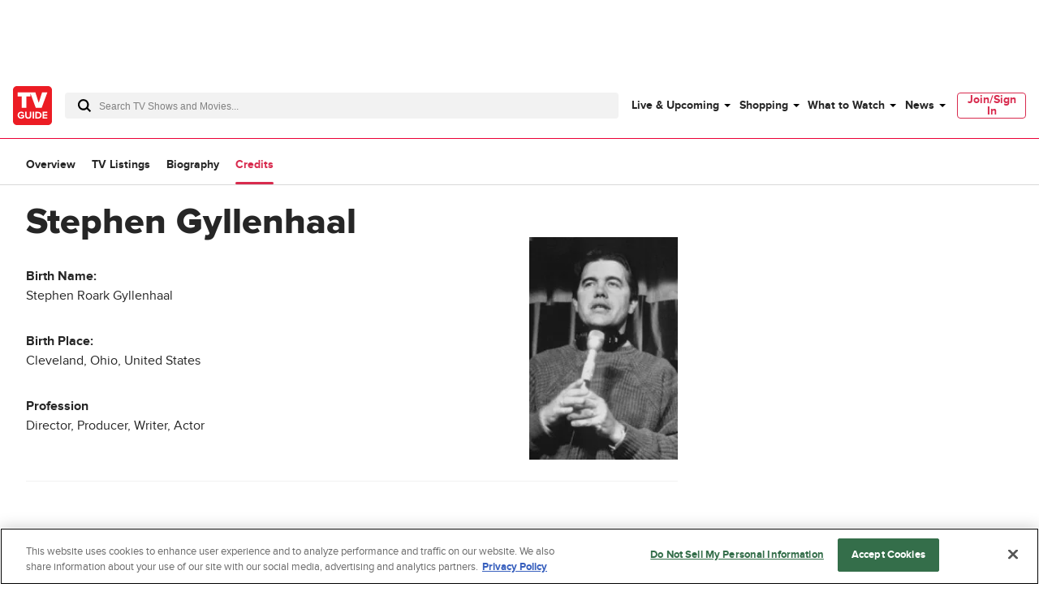

--- FILE ---
content_type: text/plain; charset=utf-8
request_url: https://firestore.googleapis.com/google.firestore.v1.Firestore/Listen/channel?database=projects%2Fplayer1-uds-prod%2Fdatabases%2F(default)&gsessionid=NGRTwbZEnRjJ91Zs98K5rXXdDuxGm5_NMD3hxx6LHuQ&VER=8&RID=rpc&SID=9zCjie6aY7LWf4e8u9JzPg&CI=1&AID=0&TYPE=xmlhttp&zx=ajn0r6jh4l31&t=1
body_size: -28
content:
710
[[1,[{
  "targetChange": {
    "targetChangeType": "ADD",
    "targetIds": [
      2
    ]
  }
}
]],[2,[{
  "documentDelete": {
    "document": "projects/player1-uds-prod/databases/(default)/documents/a_users/1d7dc6c5-2233-4aed-b0a2-9b7b55dcb408/site/tvg/edition/us/a_service_providers/service_provider",
    "readTime": "2026-01-18T20:28:07.382519Z",
    "removedTargetIds": [
      2
    ]
  }
}
]],[3,[{
  "targetChange": {
    "targetChangeType": "CURRENT",
    "targetIds": [
      2
    ],
    "resumeToken": "CgkI97OnzPaVkgM=",
    "readTime": "2026-01-18T20:28:07.382519Z"
  }
}
]],[4,[{
  "targetChange": {
    "resumeToken": "CgkI97OnzPaVkgM=",
    "readTime": "2026-01-18T20:28:07.382519Z"
  }
}
]]]

--- FILE ---
content_type: text/plain; charset=utf-8
request_url: https://firestore.googleapis.com/google.firestore.v1.Firestore/Listen/channel?database=projects%2Fplayer1-uds-prod%2Fdatabases%2F(default)&VER=8&RID=49659&CVER=22&X-HTTP-Session-Id=gsessionid&%24httpHeaders=X-Goog-Api-Client%3Agl-js%2F%20fire%2F8.0.2%0D%0AContent-Type%3Atext%2Fplain%0D%0A&zx=dkcys47durcy&t=1
body_size: -132
content:
51
[[0,["c","9zCjie6aY7LWf4e8u9JzPg","",8,12,30000]]]
